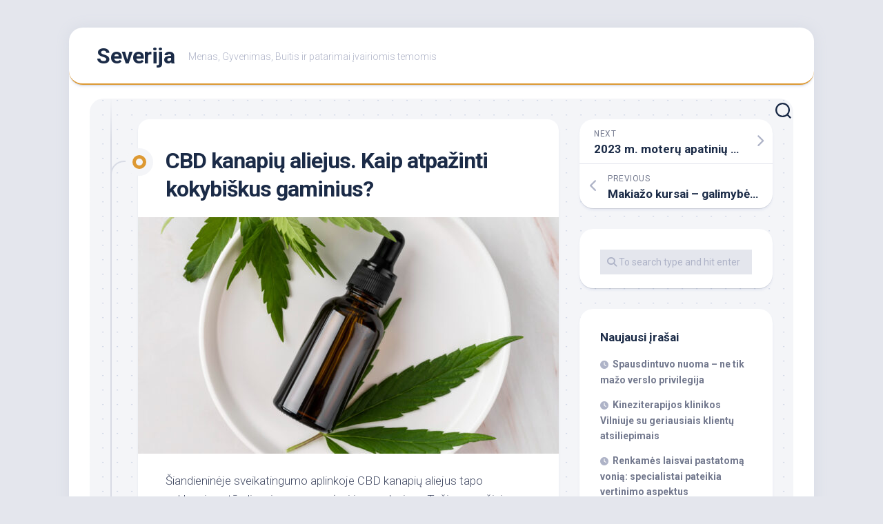

--- FILE ---
content_type: text/html; charset=UTF-8
request_url: https://severija.lt/cbd-kanapiu-aliejus-kaip-atpazinti-kokybiskus-gaminius/
body_size: 14141
content:
<!DOCTYPE html> 
<html class="no-js" lang="lt-LT">

<head>
	<meta charset="UTF-8">
	<meta name="viewport" content="width=device-width, initial-scale=1.0">
	<link rel="profile" href="https://gmpg.org/xfn/11">
		
	<title>CBD kanapių aliejus. Kaip atpažinti kokybiškus gaminius? &#8211; Severija</title>
<meta name='robots' content='max-image-preview:large' />
	<style>img:is([sizes="auto" i], [sizes^="auto," i]) { contain-intrinsic-size: 3000px 1500px }</style>
	<script>document.documentElement.className = document.documentElement.className.replace("no-js","js");</script>
<link rel='dns-prefetch' href='//fonts.googleapis.com' />
<link rel="alternate" type="application/rss+xml" title="Severija &raquo; Įrašų RSS srautas" href="https://severija.lt/feed/" />
<script type="text/javascript">
/* <![CDATA[ */
window._wpemojiSettings = {"baseUrl":"https:\/\/s.w.org\/images\/core\/emoji\/16.0.1\/72x72\/","ext":".png","svgUrl":"https:\/\/s.w.org\/images\/core\/emoji\/16.0.1\/svg\/","svgExt":".svg","source":{"concatemoji":"https:\/\/severija.lt\/wp-includes\/js\/wp-emoji-release.min.js?ver=6.8.3"}};
/*! This file is auto-generated */
!function(s,n){var o,i,e;function c(e){try{var t={supportTests:e,timestamp:(new Date).valueOf()};sessionStorage.setItem(o,JSON.stringify(t))}catch(e){}}function p(e,t,n){e.clearRect(0,0,e.canvas.width,e.canvas.height),e.fillText(t,0,0);var t=new Uint32Array(e.getImageData(0,0,e.canvas.width,e.canvas.height).data),a=(e.clearRect(0,0,e.canvas.width,e.canvas.height),e.fillText(n,0,0),new Uint32Array(e.getImageData(0,0,e.canvas.width,e.canvas.height).data));return t.every(function(e,t){return e===a[t]})}function u(e,t){e.clearRect(0,0,e.canvas.width,e.canvas.height),e.fillText(t,0,0);for(var n=e.getImageData(16,16,1,1),a=0;a<n.data.length;a++)if(0!==n.data[a])return!1;return!0}function f(e,t,n,a){switch(t){case"flag":return n(e,"\ud83c\udff3\ufe0f\u200d\u26a7\ufe0f","\ud83c\udff3\ufe0f\u200b\u26a7\ufe0f")?!1:!n(e,"\ud83c\udde8\ud83c\uddf6","\ud83c\udde8\u200b\ud83c\uddf6")&&!n(e,"\ud83c\udff4\udb40\udc67\udb40\udc62\udb40\udc65\udb40\udc6e\udb40\udc67\udb40\udc7f","\ud83c\udff4\u200b\udb40\udc67\u200b\udb40\udc62\u200b\udb40\udc65\u200b\udb40\udc6e\u200b\udb40\udc67\u200b\udb40\udc7f");case"emoji":return!a(e,"\ud83e\udedf")}return!1}function g(e,t,n,a){var r="undefined"!=typeof WorkerGlobalScope&&self instanceof WorkerGlobalScope?new OffscreenCanvas(300,150):s.createElement("canvas"),o=r.getContext("2d",{willReadFrequently:!0}),i=(o.textBaseline="top",o.font="600 32px Arial",{});return e.forEach(function(e){i[e]=t(o,e,n,a)}),i}function t(e){var t=s.createElement("script");t.src=e,t.defer=!0,s.head.appendChild(t)}"undefined"!=typeof Promise&&(o="wpEmojiSettingsSupports",i=["flag","emoji"],n.supports={everything:!0,everythingExceptFlag:!0},e=new Promise(function(e){s.addEventListener("DOMContentLoaded",e,{once:!0})}),new Promise(function(t){var n=function(){try{var e=JSON.parse(sessionStorage.getItem(o));if("object"==typeof e&&"number"==typeof e.timestamp&&(new Date).valueOf()<e.timestamp+604800&&"object"==typeof e.supportTests)return e.supportTests}catch(e){}return null}();if(!n){if("undefined"!=typeof Worker&&"undefined"!=typeof OffscreenCanvas&&"undefined"!=typeof URL&&URL.createObjectURL&&"undefined"!=typeof Blob)try{var e="postMessage("+g.toString()+"("+[JSON.stringify(i),f.toString(),p.toString(),u.toString()].join(",")+"));",a=new Blob([e],{type:"text/javascript"}),r=new Worker(URL.createObjectURL(a),{name:"wpTestEmojiSupports"});return void(r.onmessage=function(e){c(n=e.data),r.terminate(),t(n)})}catch(e){}c(n=g(i,f,p,u))}t(n)}).then(function(e){for(var t in e)n.supports[t]=e[t],n.supports.everything=n.supports.everything&&n.supports[t],"flag"!==t&&(n.supports.everythingExceptFlag=n.supports.everythingExceptFlag&&n.supports[t]);n.supports.everythingExceptFlag=n.supports.everythingExceptFlag&&!n.supports.flag,n.DOMReady=!1,n.readyCallback=function(){n.DOMReady=!0}}).then(function(){return e}).then(function(){var e;n.supports.everything||(n.readyCallback(),(e=n.source||{}).concatemoji?t(e.concatemoji):e.wpemoji&&e.twemoji&&(t(e.twemoji),t(e.wpemoji)))}))}((window,document),window._wpemojiSettings);
/* ]]> */
</script>

<style id='wp-emoji-styles-inline-css' type='text/css'>

	img.wp-smiley, img.emoji {
		display: inline !important;
		border: none !important;
		box-shadow: none !important;
		height: 1em !important;
		width: 1em !important;
		margin: 0 0.07em !important;
		vertical-align: -0.1em !important;
		background: none !important;
		padding: 0 !important;
	}
</style>
<link rel='stylesheet' id='wp-block-library-css' href='https://severija.lt/wp-includes/css/dist/block-library/style.min.css?ver=6.8.3' type='text/css' media='all' />
<style id='classic-theme-styles-inline-css' type='text/css'>
/*! This file is auto-generated */
.wp-block-button__link{color:#fff;background-color:#32373c;border-radius:9999px;box-shadow:none;text-decoration:none;padding:calc(.667em + 2px) calc(1.333em + 2px);font-size:1.125em}.wp-block-file__button{background:#32373c;color:#fff;text-decoration:none}
</style>
<style id='global-styles-inline-css' type='text/css'>
:root{--wp--preset--aspect-ratio--square: 1;--wp--preset--aspect-ratio--4-3: 4/3;--wp--preset--aspect-ratio--3-4: 3/4;--wp--preset--aspect-ratio--3-2: 3/2;--wp--preset--aspect-ratio--2-3: 2/3;--wp--preset--aspect-ratio--16-9: 16/9;--wp--preset--aspect-ratio--9-16: 9/16;--wp--preset--color--black: #000000;--wp--preset--color--cyan-bluish-gray: #abb8c3;--wp--preset--color--white: #ffffff;--wp--preset--color--pale-pink: #f78da7;--wp--preset--color--vivid-red: #cf2e2e;--wp--preset--color--luminous-vivid-orange: #ff6900;--wp--preset--color--luminous-vivid-amber: #fcb900;--wp--preset--color--light-green-cyan: #7bdcb5;--wp--preset--color--vivid-green-cyan: #00d084;--wp--preset--color--pale-cyan-blue: #8ed1fc;--wp--preset--color--vivid-cyan-blue: #0693e3;--wp--preset--color--vivid-purple: #9b51e0;--wp--preset--gradient--vivid-cyan-blue-to-vivid-purple: linear-gradient(135deg,rgba(6,147,227,1) 0%,rgb(155,81,224) 100%);--wp--preset--gradient--light-green-cyan-to-vivid-green-cyan: linear-gradient(135deg,rgb(122,220,180) 0%,rgb(0,208,130) 100%);--wp--preset--gradient--luminous-vivid-amber-to-luminous-vivid-orange: linear-gradient(135deg,rgba(252,185,0,1) 0%,rgba(255,105,0,1) 100%);--wp--preset--gradient--luminous-vivid-orange-to-vivid-red: linear-gradient(135deg,rgba(255,105,0,1) 0%,rgb(207,46,46) 100%);--wp--preset--gradient--very-light-gray-to-cyan-bluish-gray: linear-gradient(135deg,rgb(238,238,238) 0%,rgb(169,184,195) 100%);--wp--preset--gradient--cool-to-warm-spectrum: linear-gradient(135deg,rgb(74,234,220) 0%,rgb(151,120,209) 20%,rgb(207,42,186) 40%,rgb(238,44,130) 60%,rgb(251,105,98) 80%,rgb(254,248,76) 100%);--wp--preset--gradient--blush-light-purple: linear-gradient(135deg,rgb(255,206,236) 0%,rgb(152,150,240) 100%);--wp--preset--gradient--blush-bordeaux: linear-gradient(135deg,rgb(254,205,165) 0%,rgb(254,45,45) 50%,rgb(107,0,62) 100%);--wp--preset--gradient--luminous-dusk: linear-gradient(135deg,rgb(255,203,112) 0%,rgb(199,81,192) 50%,rgb(65,88,208) 100%);--wp--preset--gradient--pale-ocean: linear-gradient(135deg,rgb(255,245,203) 0%,rgb(182,227,212) 50%,rgb(51,167,181) 100%);--wp--preset--gradient--electric-grass: linear-gradient(135deg,rgb(202,248,128) 0%,rgb(113,206,126) 100%);--wp--preset--gradient--midnight: linear-gradient(135deg,rgb(2,3,129) 0%,rgb(40,116,252) 100%);--wp--preset--font-size--small: 13px;--wp--preset--font-size--medium: 20px;--wp--preset--font-size--large: 36px;--wp--preset--font-size--x-large: 42px;--wp--preset--spacing--20: 0.44rem;--wp--preset--spacing--30: 0.67rem;--wp--preset--spacing--40: 1rem;--wp--preset--spacing--50: 1.5rem;--wp--preset--spacing--60: 2.25rem;--wp--preset--spacing--70: 3.38rem;--wp--preset--spacing--80: 5.06rem;--wp--preset--shadow--natural: 6px 6px 9px rgba(0, 0, 0, 0.2);--wp--preset--shadow--deep: 12px 12px 50px rgba(0, 0, 0, 0.4);--wp--preset--shadow--sharp: 6px 6px 0px rgba(0, 0, 0, 0.2);--wp--preset--shadow--outlined: 6px 6px 0px -3px rgba(255, 255, 255, 1), 6px 6px rgba(0, 0, 0, 1);--wp--preset--shadow--crisp: 6px 6px 0px rgba(0, 0, 0, 1);}:where(.is-layout-flex){gap: 0.5em;}:where(.is-layout-grid){gap: 0.5em;}body .is-layout-flex{display: flex;}.is-layout-flex{flex-wrap: wrap;align-items: center;}.is-layout-flex > :is(*, div){margin: 0;}body .is-layout-grid{display: grid;}.is-layout-grid > :is(*, div){margin: 0;}:where(.wp-block-columns.is-layout-flex){gap: 2em;}:where(.wp-block-columns.is-layout-grid){gap: 2em;}:where(.wp-block-post-template.is-layout-flex){gap: 1.25em;}:where(.wp-block-post-template.is-layout-grid){gap: 1.25em;}.has-black-color{color: var(--wp--preset--color--black) !important;}.has-cyan-bluish-gray-color{color: var(--wp--preset--color--cyan-bluish-gray) !important;}.has-white-color{color: var(--wp--preset--color--white) !important;}.has-pale-pink-color{color: var(--wp--preset--color--pale-pink) !important;}.has-vivid-red-color{color: var(--wp--preset--color--vivid-red) !important;}.has-luminous-vivid-orange-color{color: var(--wp--preset--color--luminous-vivid-orange) !important;}.has-luminous-vivid-amber-color{color: var(--wp--preset--color--luminous-vivid-amber) !important;}.has-light-green-cyan-color{color: var(--wp--preset--color--light-green-cyan) !important;}.has-vivid-green-cyan-color{color: var(--wp--preset--color--vivid-green-cyan) !important;}.has-pale-cyan-blue-color{color: var(--wp--preset--color--pale-cyan-blue) !important;}.has-vivid-cyan-blue-color{color: var(--wp--preset--color--vivid-cyan-blue) !important;}.has-vivid-purple-color{color: var(--wp--preset--color--vivid-purple) !important;}.has-black-background-color{background-color: var(--wp--preset--color--black) !important;}.has-cyan-bluish-gray-background-color{background-color: var(--wp--preset--color--cyan-bluish-gray) !important;}.has-white-background-color{background-color: var(--wp--preset--color--white) !important;}.has-pale-pink-background-color{background-color: var(--wp--preset--color--pale-pink) !important;}.has-vivid-red-background-color{background-color: var(--wp--preset--color--vivid-red) !important;}.has-luminous-vivid-orange-background-color{background-color: var(--wp--preset--color--luminous-vivid-orange) !important;}.has-luminous-vivid-amber-background-color{background-color: var(--wp--preset--color--luminous-vivid-amber) !important;}.has-light-green-cyan-background-color{background-color: var(--wp--preset--color--light-green-cyan) !important;}.has-vivid-green-cyan-background-color{background-color: var(--wp--preset--color--vivid-green-cyan) !important;}.has-pale-cyan-blue-background-color{background-color: var(--wp--preset--color--pale-cyan-blue) !important;}.has-vivid-cyan-blue-background-color{background-color: var(--wp--preset--color--vivid-cyan-blue) !important;}.has-vivid-purple-background-color{background-color: var(--wp--preset--color--vivid-purple) !important;}.has-black-border-color{border-color: var(--wp--preset--color--black) !important;}.has-cyan-bluish-gray-border-color{border-color: var(--wp--preset--color--cyan-bluish-gray) !important;}.has-white-border-color{border-color: var(--wp--preset--color--white) !important;}.has-pale-pink-border-color{border-color: var(--wp--preset--color--pale-pink) !important;}.has-vivid-red-border-color{border-color: var(--wp--preset--color--vivid-red) !important;}.has-luminous-vivid-orange-border-color{border-color: var(--wp--preset--color--luminous-vivid-orange) !important;}.has-luminous-vivid-amber-border-color{border-color: var(--wp--preset--color--luminous-vivid-amber) !important;}.has-light-green-cyan-border-color{border-color: var(--wp--preset--color--light-green-cyan) !important;}.has-vivid-green-cyan-border-color{border-color: var(--wp--preset--color--vivid-green-cyan) !important;}.has-pale-cyan-blue-border-color{border-color: var(--wp--preset--color--pale-cyan-blue) !important;}.has-vivid-cyan-blue-border-color{border-color: var(--wp--preset--color--vivid-cyan-blue) !important;}.has-vivid-purple-border-color{border-color: var(--wp--preset--color--vivid-purple) !important;}.has-vivid-cyan-blue-to-vivid-purple-gradient-background{background: var(--wp--preset--gradient--vivid-cyan-blue-to-vivid-purple) !important;}.has-light-green-cyan-to-vivid-green-cyan-gradient-background{background: var(--wp--preset--gradient--light-green-cyan-to-vivid-green-cyan) !important;}.has-luminous-vivid-amber-to-luminous-vivid-orange-gradient-background{background: var(--wp--preset--gradient--luminous-vivid-amber-to-luminous-vivid-orange) !important;}.has-luminous-vivid-orange-to-vivid-red-gradient-background{background: var(--wp--preset--gradient--luminous-vivid-orange-to-vivid-red) !important;}.has-very-light-gray-to-cyan-bluish-gray-gradient-background{background: var(--wp--preset--gradient--very-light-gray-to-cyan-bluish-gray) !important;}.has-cool-to-warm-spectrum-gradient-background{background: var(--wp--preset--gradient--cool-to-warm-spectrum) !important;}.has-blush-light-purple-gradient-background{background: var(--wp--preset--gradient--blush-light-purple) !important;}.has-blush-bordeaux-gradient-background{background: var(--wp--preset--gradient--blush-bordeaux) !important;}.has-luminous-dusk-gradient-background{background: var(--wp--preset--gradient--luminous-dusk) !important;}.has-pale-ocean-gradient-background{background: var(--wp--preset--gradient--pale-ocean) !important;}.has-electric-grass-gradient-background{background: var(--wp--preset--gradient--electric-grass) !important;}.has-midnight-gradient-background{background: var(--wp--preset--gradient--midnight) !important;}.has-small-font-size{font-size: var(--wp--preset--font-size--small) !important;}.has-medium-font-size{font-size: var(--wp--preset--font-size--medium) !important;}.has-large-font-size{font-size: var(--wp--preset--font-size--large) !important;}.has-x-large-font-size{font-size: var(--wp--preset--font-size--x-large) !important;}
:where(.wp-block-post-template.is-layout-flex){gap: 1.25em;}:where(.wp-block-post-template.is-layout-grid){gap: 1.25em;}
:where(.wp-block-columns.is-layout-flex){gap: 2em;}:where(.wp-block-columns.is-layout-grid){gap: 2em;}
:root :where(.wp-block-pullquote){font-size: 1.5em;line-height: 1.6;}
</style>
<link rel='stylesheet' id='dashicons-css' href='https://severija.lt/wp-includes/css/dashicons.min.css?ver=6.8.3' type='text/css' media='all' />
<link rel='stylesheet' id='admin-bar-css' href='https://severija.lt/wp-includes/css/admin-bar.min.css?ver=6.8.3' type='text/css' media='all' />
<style id='admin-bar-inline-css' type='text/css'>

    /* Hide CanvasJS credits for P404 charts specifically */
    #p404RedirectChart .canvasjs-chart-credit {
        display: none !important;
    }
    
    #p404RedirectChart canvas {
        border-radius: 6px;
    }

    .p404-redirect-adminbar-weekly-title {
        font-weight: bold;
        font-size: 14px;
        color: #fff;
        margin-bottom: 6px;
    }

    #wpadminbar #wp-admin-bar-p404_free_top_button .ab-icon:before {
        content: "\f103";
        color: #dc3545;
        top: 3px;
    }
    
    #wp-admin-bar-p404_free_top_button .ab-item {
        min-width: 80px !important;
        padding: 0px !important;
    }
    
    /* Ensure proper positioning and z-index for P404 dropdown */
    .p404-redirect-adminbar-dropdown-wrap { 
        min-width: 0; 
        padding: 0;
        position: static !important;
    }
    
    #wpadminbar #wp-admin-bar-p404_free_top_button_dropdown {
        position: static !important;
    }
    
    #wpadminbar #wp-admin-bar-p404_free_top_button_dropdown .ab-item {
        padding: 0 !important;
        margin: 0 !important;
    }
    
    .p404-redirect-dropdown-container {
        min-width: 340px;
        padding: 18px 18px 12px 18px;
        background: #23282d !important;
        color: #fff;
        border-radius: 12px;
        box-shadow: 0 8px 32px rgba(0,0,0,0.25);
        margin-top: 10px;
        position: relative !important;
        z-index: 999999 !important;
        display: block !important;
        border: 1px solid #444;
    }
    
    /* Ensure P404 dropdown appears on hover */
    #wpadminbar #wp-admin-bar-p404_free_top_button .p404-redirect-dropdown-container { 
        display: none !important;
    }
    
    #wpadminbar #wp-admin-bar-p404_free_top_button:hover .p404-redirect-dropdown-container { 
        display: block !important;
    }
    
    #wpadminbar #wp-admin-bar-p404_free_top_button:hover #wp-admin-bar-p404_free_top_button_dropdown .p404-redirect-dropdown-container {
        display: block !important;
    }
    
    .p404-redirect-card {
        background: #2c3338;
        border-radius: 8px;
        padding: 18px 18px 12px 18px;
        box-shadow: 0 2px 8px rgba(0,0,0,0.07);
        display: flex;
        flex-direction: column;
        align-items: flex-start;
        border: 1px solid #444;
    }
    
    .p404-redirect-btn {
        display: inline-block;
        background: #dc3545;
        color: #fff !important;
        font-weight: bold;
        padding: 5px 22px;
        border-radius: 8px;
        text-decoration: none;
        font-size: 17px;
        transition: background 0.2s, box-shadow 0.2s;
        margin-top: 8px;
        box-shadow: 0 2px 8px rgba(220,53,69,0.15);
        text-align: center;
        line-height: 1.6;
    }
    
    .p404-redirect-btn:hover {
        background: #c82333;
        color: #fff !important;
        box-shadow: 0 4px 16px rgba(220,53,69,0.25);
    }
    
    /* Prevent conflicts with other admin bar dropdowns */
    #wpadminbar .ab-top-menu > li:hover > .ab-item,
    #wpadminbar .ab-top-menu > li.hover > .ab-item {
        z-index: auto;
    }
    
    #wpadminbar #wp-admin-bar-p404_free_top_button:hover > .ab-item {
        z-index: 999998 !important;
    }
    
</style>
<link rel='stylesheet' id='blogstream-style-css' href='https://severija.lt/wp-content/themes/blogstream/style.css?ver=6.8.3' type='text/css' media='all' />
<style id='blogstream-style-inline-css' type='text/css'>
body { font-family: "Roboto", Arial, sans-serif; }

#header .social-links .social-tooltip:hover,
.entry-header .entry-title a:hover,
.entry-meta .entry-comments,
.entry-grid .entry-comments,
.entry-list .entry-comments,
.sidebar .post-nav li a:hover span,
.alx-tabs-nav li.active a,
.alx-tab li:hover .tab-item-title a,
.alx-tab li:hover .tab-item-comment a,
.alx-posts li:hover .post-item-title a,
.featured-item:hover .featured-item-title,
#theme-toggle i,
.card-header-title,
.mini-card-title a:hover,
.mini-card-category a { color: #dd9933; }

#profile,
.nav-menu:not(.mobile) .menu > li.current_page_item > span, 
.nav-menu:not(.mobile) .menu > li.current-menu-item > span, 
.nav-menu:not(.mobile) .menu > li.current-menu-ancestor > span, 
.nav-menu:not(.mobile) .menu > li.current-post-parent > span,
.entry-line-bullet,
.post-tags a:hover,
.slick-featured-nav .slick-prev,
.slick-featured-nav .slick-next,
.slick-featured-nav .slick-prev:hover,
.slick-featured-nav .slick-next:hover,
.slick-featured-nav .slick-prev:focus,
.slick-featured-nav .slick-next:focus,
.featured-item-content:before,
.card-articles:after,
.card-header:before,
#theme-toggle-btn:before { background-color: #dd9933; }

.slick-featured .slick-dots .slick-active button { border-color: #dd9933; }

#header,
.alx-tabs-nav li.active a { border-bottom-color: #dd9933; }
				

</style>
<link rel='stylesheet' id='blogstream-responsive-css' href='https://severija.lt/wp-content/themes/blogstream/responsive.css?ver=6.8.3' type='text/css' media='all' />
<link rel='stylesheet' id='blogstream-font-awesome-css' href='https://severija.lt/wp-content/themes/blogstream/fonts/all.min.css?ver=6.8.3' type='text/css' media='all' />
<link rel='stylesheet' id='roboto-css' href='//fonts.googleapis.com/css?family=Roboto%3A400%2C300italic%2C300%2C400italic%2C700&#038;subset=latin%2Clatin-ext&#038;ver=6.8.3' type='text/css' media='all' />
<script type="text/javascript" src="https://severija.lt/wp-includes/js/jquery/jquery.min.js?ver=3.7.1" id="jquery-core-js"></script>
<script type="text/javascript" src="https://severija.lt/wp-includes/js/jquery/jquery-migrate.min.js?ver=3.4.1" id="jquery-migrate-js"></script>
<script type="text/javascript" src="https://severija.lt/wp-content/themes/blogstream/js/slick.min.js?ver=6.8.3" id="blogstream-slick-js"></script>
<link rel="https://api.w.org/" href="https://severija.lt/wp-json/" /><link rel="alternate" title="JSON" type="application/json" href="https://severija.lt/wp-json/wp/v2/posts/106" /><link rel="EditURI" type="application/rsd+xml" title="RSD" href="https://severija.lt/xmlrpc.php?rsd" />
<meta name="generator" content="WordPress 6.8.3" />
<link rel="canonical" href="https://severija.lt/cbd-kanapiu-aliejus-kaip-atpazinti-kokybiskus-gaminius/" />
<link rel='shortlink' href='https://severija.lt/?p=106' />
<link rel="alternate" title="oEmbed (JSON)" type="application/json+oembed" href="https://severija.lt/wp-json/oembed/1.0/embed?url=https%3A%2F%2Fseverija.lt%2Fcbd-kanapiu-aliejus-kaip-atpazinti-kokybiskus-gaminius%2F" />
<link rel="alternate" title="oEmbed (XML)" type="text/xml+oembed" href="https://severija.lt/wp-json/oembed/1.0/embed?url=https%3A%2F%2Fseverija.lt%2Fcbd-kanapiu-aliejus-kaip-atpazinti-kokybiskus-gaminius%2F&#038;format=xml" />
<style id="kirki-inline-styles"></style></head>

<body class="wp-singular post-template-default single single-post postid-106 single-format-standard wp-theme-blogstream col-2cl full-width invert-dark-logo logged-out">



<a class="skip-link screen-reader-text" href="#page">Skip to content</a>

<div id="wrapper">

	<div id="header-sticky">
		<header id="header" class="hide-on-scroll-down nav-menu-dropdown-left">

			<div class="pad group">

				<p class="site-title"><a href="https://severija.lt/" rel="home">Severija</a></p>
									<p class="site-description">Menas, Gyvenimas, Buitis ir patarimai įvairiomis temomis</p>
								
									<ul class="social-links"></ul>								
			</div>
			
		</header><!--/#header-->
	</div><!--/#header-sticky-->

	<div id="header-bottom" class="group">
	
				
				
					<div class="search-trap-focus">
				<button class="toggle-search" data-target=".search-trap-focus">
					<svg class="svg-icon" id="svg-search" aria-hidden="true" role="img" focusable="false" xmlns="http://www.w3.org/2000/svg" width="23" height="23" viewBox="0 0 23 23"><path d="M38.710696,48.0601792 L43,52.3494831 L41.3494831,54 L37.0601792,49.710696 C35.2632422,51.1481185 32.9839107,52.0076499 30.5038249,52.0076499 C24.7027226,52.0076499 20,47.3049272 20,41.5038249 C20,35.7027226 24.7027226,31 30.5038249,31 C36.3049272,31 41.0076499,35.7027226 41.0076499,41.5038249 C41.0076499,43.9839107 40.1481185,46.2632422 38.710696,48.0601792 Z M36.3875844,47.1716785 C37.8030221,45.7026647 38.6734666,43.7048964 38.6734666,41.5038249 C38.6734666,36.9918565 35.0157934,33.3341833 30.5038249,33.3341833 C25.9918565,33.3341833 22.3341833,36.9918565 22.3341833,41.5038249 C22.3341833,46.0157934 25.9918565,49.6734666 30.5038249,49.6734666 C32.7048964,49.6734666 34.7026647,48.8030221 36.1716785,47.3875844 C36.2023931,47.347638 36.2360451,47.3092237 36.2726343,47.2726343 C36.3092237,47.2360451 36.347638,47.2023931 36.3875844,47.1716785 Z" transform="translate(-20 -31)"></path></svg>
					<svg class="svg-icon" id="svg-close" aria-hidden="true" role="img" focusable="false" xmlns="http://www.w3.org/2000/svg" width="23" height="23" viewBox="0 0 16 16"><polygon fill="" fill-rule="evenodd" points="6.852 7.649 .399 1.195 1.445 .149 7.899 6.602 14.352 .149 15.399 1.195 8.945 7.649 15.399 14.102 14.352 15.149 7.899 8.695 1.445 15.149 .399 14.102"></polygon></svg>
				</button>
				<div class="search-expand">
					<div class="search-expand-inner">
						<form method="get" class="searchform themeform" action="https://severija.lt/">
	<div>
		<input type="text" class="search" name="s" onblur="if(this.value=='')this.value='To search type and hit enter';" onfocus="if(this.value=='To search type and hit enter')this.value='';" value="To search type and hit enter" />
	</div>
</form>					</div>
				</div>
			</div>
				
				
	</div><!--/#header-bottom-->

	<div id="wrapper-inner">

				
		

		
		<div class="container" id="page">
			<div class="container-inner">			
				<div class="main">
					<div class="main-inner group">

<div class="content">
	
	<div class="entry-wrap">
	
			<article id="post-106" class="wrap-entry-line post-106 post type-post status-publish format-standard has-post-thumbnail hentry category-sveikata">	
			
			<div class="entry-line">
				<div class="entry-line-inner">
					<div class="entry-line-bullet">
						<div class="entry-line-bullet-inner"></div>
					</div>
				</div>
			</div>
			
			<div class="post-wrapper entry-line-entry group">
				<header class="entry-header group">
					<h1 class="entry-title">CBD kanapių aliejus. Kaip atpažinti kokybiškus gaminius?</h1>
				</header>
				<div class="entry-media">
																		<img width="610" height="343" src="https://severija.lt/wp-content/uploads/2023/08/cannabis-oil-bottle-arrangement-1-610x343.jpg" class="attachment-blogstream-large size-blogstream-large wp-post-image" alt="" decoding="async" fetchpriority="high" srcset="https://severija.lt/wp-content/uploads/2023/08/cannabis-oil-bottle-arrangement-1-610x343.jpg 610w, https://severija.lt/wp-content/uploads/2023/08/cannabis-oil-bottle-arrangement-1-520x292.jpg 520w" sizes="(max-width: 610px) 100vw, 610px" />															</div>
				<div class="entry-content">
					<div class="entry themeform">	
						
<p>Šiandieninėje sveikatingumo aplinkoje CBD kanapių aliejus tapo paklausia natūralia priemone nuo įvairių negalavimų. Tačiau sparčiai augant CBD rinkai, rasti aukštos kokybės produktų gali būti sudėtinga. Šio straipsnio tikslas &#8211; padėti jums rasti patikimus CBD kanapių aliejaus šaltinius.</p>



<h2 class="wp-block-heading">Nežinantiems kas yra CBD</h2>



<p>CBD, sutrumpintai kanabidiolis, yra nepsichoaktyvus junginys, randamas Cannabis sativa augale. CBD kanapių aliejus gaunamas iš pramoninių kanapių &#8211; kanapių atmainos, neturinčios, arba &nbsp;turinčios mažai THC (tetrahidrokanabinolio) &#8211; psichoaktyvaus junginio, sukeliančio su marihuana siejamą svaigųjį pojūtį. CBD gali būti naudingas įvairiais aspektais, įskaitant skausmo malšinimą, nerimo mažinimą ir miego gerinimą.</p>



<h3 class="wp-block-heading">CBD rinkos iššūkiai</h3>



<p>Nepaisant daug žadančios naudos, CBD rinka susiduria su iššūkiais dėl nepakankamo reguliavimo ir priežiūros. Dėl to atsirado antplūdis nekokybiškų produktų, kurie gali neduoti laukiamų rezultatų. Nesant tinkamų standartų, vartotojai rizikuoja įsigyti CBD kanapių aliejaus, kuriame yra netikslių etikečių, kenksmingų teršalų arba nepakankamas CBD kiekis.</p>



<h3 class="wp-block-heading">Patarimai, kaip atpažinti kokybišką CBD kanapių aliejų</h3>



<p>Norėdami užtikrinti, kad įsigysite patikimą ir veiksmingą produktą, pirkdami CBD kanapių aliejų atsižvelkite į šiuos patarimus:</p>



<ul class="wp-block-list">
<li>Ieškokite trečiųjų šalių laboratorinių tyrimų: Patikimi CBD gamintojai atlieka trečiųjų šalių laboratorinius savo produktų tyrimus. Atliekant šiuos tyrimus analizuojamas kanabinoidų kiekis produkte ir tikrinama, ar nėra teršalų, pavyzdžiui, sunkiųjų metalų, pesticidų ir tirpiklių. Ieškokite analizės sertifikato (COA), patvirtinančio produkto kokybę.</li>



<li>Patikrinkite, ar turi ekologiško ir genetiškai nemodifikuoto produkto sertifikatą: Rinkitės CBD kanapių aliejų, sertifikuotą kaip ekologišką ir genetiškai nemodifikuotą. Šie sertifikatai rodo, kad kanapės užaugintos be sintetinių pesticidų ir genetiškai modifikuotų organizmų, taip išsaugant produkto vientisumą.</li>



<li>Apsvarstykite naudojamą spaudimo metodą: Iš kanapių išgaunant CBD naudojamas ekstrahavimo ( spaudimo) &nbsp;metodas gali turėti įtakos galutinio produkto kokybei. Pirmenybė teikiama CO2 ekstrahavimo metodui, nes taip išlaikomas aliejaus grynumas nenaudojant aštrių cheminių medžiagų.</li>
</ul>



<h3 class="wp-block-heading">Kur įsigyti kokybiško CBD kanapių aliejaus</h3>



<p><em>Pirkdami CBD kanapių aliejų, rinkitės patikimus šaltinius:</em></p>



<p>Rinkitės patikimas vaistines arba parduotuves: Lankykitės pripažintose vaistinėse arba sveikatingumo parduotuvėse, kurios yra žinomos dėl savo įsipareigojimo užtikrinti kokybę. Šių vietų darbuotojai gali patarti ir atsakyti į jūsų klausimus.</p>



<p>Internetiniai šaltiniai su patikrinamais klientų atsiliepimais: Jei perkate internetu, rinkitės platformas, kuriose yra skaidrių klientų atsiliepimų. Skaitydami apie kitų žmonių patirtį galite sužinoti apie produkto veiksmingumą ir kokybę. Vienas žinomiausių ir patikimiausių parduotuvių Lietuvoje <a href="https://hdrop.lt/">hdrop.lt</a></p>



<p>Norint rasti geros kokybės CBD kanapių aliejų reikia kruopštumo ir atidumo. Suprasdami, į ką atkreipti dėmesį ir kur pirkti, galite drąsiai orientuotis CBD rinkoje ir pasirinkti produktus, teikiančius naudą, kurios siekiate. Nepamirškite pirmenybę teikti produktams, kuriems atlikti trečiųjų šalių bandymai, kurie turi ekologiškus sertifikatus ir kuriuose naudojami saugūs ekstrahavimo metodai. Turėdami omenyje šias gaires, būsite pakeliui į kokybiško CBD kanapių aliejaus įtraukimą į savo sveikatingumo rutiną.</p>



<p>Prieš vartojimą rekomenduojame pasitarti su savo šeimos gydytoju.</p>
												<div class="clear"></div>
																		
					</div><!--/.entry-->
				</div>
				
			</div>
			
			<div class="entry-meta group">
				<div class="entry-meta-inner">
					<span class="posted-on">08/15/2023</span>
					<span class="byline">by <span class="author"><a href="https://severija.lt/author/severija-lt/" title="Autorius: severija.lt" rel="author">severija.lt</a></span></span>
					<span class="entry-category"><a href="https://severija.lt/category/sveikata/" rel="category tag">Sveikata</a></span>
									</div>
			</div>
			
			<div class="post-wrapper entry-line-entry group">
				<div class="entry-footer group">

										
					
					

<h4 class="heading">
	<i class="fas fa-hand-point-right"></i>You may also like...</h4>

<ul class="related-posts group">
	
		<li class="related">
		<article class="related-post">

			<div class="related-thumbnail">
				<a href="https://severija.lt/bruksizmas-nepastebima-problema-galinti-sugadinti-jusu-dantis/">
											<img width="520" height="292" src="https://severija.lt/wp-content/uploads/2025/02/pexels-shiny-diamond-3762453-520x292.jpg" class="attachment-blogstream-medium size-blogstream-medium wp-post-image" alt="" decoding="async" srcset="https://severija.lt/wp-content/uploads/2025/02/pexels-shiny-diamond-3762453-520x292.jpg 520w, https://severija.lt/wp-content/uploads/2025/02/pexels-shiny-diamond-3762453-610x343.jpg 610w" sizes="(max-width: 520px) 100vw, 520px" />																								</a>
			</div><!--/.post-thumbnail-->
			
			<div class="related-inner">
				
				<h4 class="related-title">
					<a href="https://severija.lt/bruksizmas-nepastebima-problema-galinti-sugadinti-jusu-dantis/" rel="bookmark">Bruksizmas – nepastebima problema, galinti sugadinti jūsų dantis</a>
				</h4><!--/.post-title-->
			
			</div><!--/.related-inner-->

		</article>
	</li><!--/.related-->
		<li class="related">
		<article class="related-post">

			<div class="related-thumbnail">
				<a href="https://severija.lt/pagrindinis-tresniu-medeliu-auginimo-vadovas/">
											<img width="520" height="292" src="https://severija.lt/wp-content/uploads/2023/09/cherry-1437707_640-520x292.jpg" class="attachment-blogstream-medium size-blogstream-medium wp-post-image" alt="" decoding="async" srcset="https://severija.lt/wp-content/uploads/2023/09/cherry-1437707_640-520x292.jpg 520w, https://severija.lt/wp-content/uploads/2023/09/cherry-1437707_640-610x343.jpg 610w" sizes="(max-width: 520px) 100vw, 520px" />																								</a>
			</div><!--/.post-thumbnail-->
			
			<div class="related-inner">
				
				<h4 class="related-title">
					<a href="https://severija.lt/pagrindinis-tresniu-medeliu-auginimo-vadovas/" rel="bookmark">Pagrindinis trešnių medelių auginimo vadovas</a>
				</h4><!--/.post-title-->
			
			</div><!--/.related-inner-->

		</article>
	</li><!--/.related-->
		<li class="related">
		<article class="related-post">

			<div class="related-thumbnail">
				<a href="https://severija.lt/kiek-kainuoja-terasos-stiklinimas-atsako-specialistas/">
											<img width="520" height="292" src="https://severija.lt/wp-content/uploads/2024/05/pasted-image-0-2-520x292.png" class="attachment-blogstream-medium size-blogstream-medium wp-post-image" alt="" decoding="async" loading="lazy" srcset="https://severija.lt/wp-content/uploads/2024/05/pasted-image-0-2-520x292.png 520w, https://severija.lt/wp-content/uploads/2024/05/pasted-image-0-2-610x343.png 610w" sizes="auto, (max-width: 520px) 100vw, 520px" />																								</a>
			</div><!--/.post-thumbnail-->
			
			<div class="related-inner">
				
				<h4 class="related-title">
					<a href="https://severija.lt/kiek-kainuoja-terasos-stiklinimas-atsako-specialistas/" rel="bookmark">Kiek kainuoja terasos stiklinimas? Atsako specialistas</a>
				</h4><!--/.post-title-->
			
			</div><!--/.related-inner-->

		</article>
	</li><!--/.related-->
		
</ul><!--/.post-related-->

					
										
				</div>
			</div>

		</article><!--/.post-->
		
	</div>
	
</div><!--/.content-->


	<div class="sidebar s1">

		<div class="sidebar-content">
		
						
				<ul class="post-nav group">
		<li class="next"><a href="https://severija.lt/2023-m-moteru-apatiniu-drabuziu-tendencijos/" rel="next"><i class="fas fa-chevron-right"></i><strong>Next</strong> <span>2023 m. moterų apatinių drabužių tendencijos</span></a></li>
		<li class="previous"><a href="https://severija.lt/makiazo-kursai-galimybe-tapti-savo-sferos-profesionalu/" rel="prev"><i class="fas fa-chevron-left"></i><strong>Previous</strong> <span>Makiažo kursai &#8211; galimybė tapti savo sferos profesionalu</span></a></li>
	</ul>

			<div id="search-2" class="widget widget_search"><form method="get" class="searchform themeform" action="https://severija.lt/">
	<div>
		<input type="text" class="search" name="s" onblur="if(this.value=='')this.value='To search type and hit enter';" onfocus="if(this.value=='To search type and hit enter')this.value='';" value="To search type and hit enter" />
	</div>
</form></div>
		<div id="recent-posts-2" class="widget widget_recent_entries">
		<h3 class="group"><span>Naujausi įrašai</span></h3>
		<ul>
											<li>
					<a href="https://severija.lt/spausdintuvo-nuoma-ne-tik-mazo-verslo-privilegija/">Spausdintuvo nuoma – ne tik mažo verslo privilegija</a>
									</li>
											<li>
					<a href="https://severija.lt/kineziterapijos-klinikos-vilniuje-su-geriausiais-klientu-atsiliepimais/">Kineziterapijos klinikos Vilniuje su geriausiais klientų atsiliepimais</a>
									</li>
											<li>
					<a href="https://severija.lt/renkames-laisvai-pastatoma-vonia-specialistai-pateikia-vertinimo-aspektus/">Renkamės laisvai pastatomą vonią: specialistai pateikia vertinimo aspektus</a>
									</li>
											<li>
					<a href="https://severija.lt/trys-dienos-be-telefono-ka-suzinojau-apie-save-plaukdamas-zeimena/">Trys dienos be telefono: ką sužinojau apie save plaukdamas Žeimena</a>
									</li>
											<li>
					<a href="https://severija.lt/ekspertai-perspeja-lietuviai-oro-kompresorius-renkasi-pagal-klaidinga-kriteriju/">Ekspertai perspėja: lietuviai oro kompresorius renkasi pagal klaidingą kriterijų</a>
									</li>
					</ul>

		</div><div id="categories-2" class="widget widget_categories"><h3 class="group"><span>Kategorijos</span></h3>
			<ul>
					<li class="cat-item cat-item-3"><a href="https://severija.lt/category/asmeninis-tobulejimas/">Asmeninis tobulėjimas</a>
</li>
	<li class="cat-item cat-item-11"><a href="https://severija.lt/category/automobilis/">Automobilis</a>
</li>
	<li class="cat-item cat-item-1"><a href="https://severija.lt/category/blog/">Blog</a>
</li>
	<li class="cat-item cat-item-10"><a href="https://severija.lt/category/namai/">Namai</a>
</li>
	<li class="cat-item cat-item-4"><a href="https://severija.lt/category/paslaugos/">Paslaugos</a>
</li>
	<li class="cat-item cat-item-5"><a href="https://severija.lt/category/patarimai/">Patarimai</a>
</li>
	<li class="cat-item cat-item-7"><a href="https://severija.lt/category/prekes/">Prekės</a>
</li>
	<li class="cat-item cat-item-9"><a href="https://severija.lt/category/stiliaus-patarimai/">Stiliaus patarimai</a>
</li>
	<li class="cat-item cat-item-6"><a href="https://severija.lt/category/sveikata/">Sveikata</a>
</li>
	<li class="cat-item cat-item-8"><a href="https://severija.lt/category/verslas/">Verslas</a>
</li>
			</ul>

			</div><div id="archives-2" class="widget widget_archive"><h3 class="group"><span>Archyvai</span></h3>
			<ul>
					<li><a href='https://severija.lt/2026/01/'>2026 m. sausio mėn.</a></li>
	<li><a href='https://severija.lt/2025/12/'>2025 m. gruodžio mėn.</a></li>
	<li><a href='https://severija.lt/2025/11/'>2025 m. lapkričio mėn.</a></li>
	<li><a href='https://severija.lt/2025/10/'>2025 m. spalio mėn.</a></li>
	<li><a href='https://severija.lt/2025/09/'>2025 m. rugsėjo mėn.</a></li>
	<li><a href='https://severija.lt/2025/08/'>2025 m. rugpjūčio mėn.</a></li>
	<li><a href='https://severija.lt/2025/07/'>2025 m. liepos mėn.</a></li>
	<li><a href='https://severija.lt/2025/06/'>2025 m. birželio mėn.</a></li>
	<li><a href='https://severija.lt/2025/05/'>2025 m. gegužės mėn.</a></li>
	<li><a href='https://severija.lt/2025/04/'>2025 m. balandžio mėn.</a></li>
	<li><a href='https://severija.lt/2025/03/'>2025 m. kovo mėn.</a></li>
	<li><a href='https://severija.lt/2025/02/'>2025 m. vasario mėn.</a></li>
	<li><a href='https://severija.lt/2025/01/'>2025 m. sausio mėn.</a></li>
	<li><a href='https://severija.lt/2024/12/'>2024 m. gruodžio mėn.</a></li>
	<li><a href='https://severija.lt/2024/11/'>2024 m. lapkričio mėn.</a></li>
	<li><a href='https://severija.lt/2024/10/'>2024 m. spalio mėn.</a></li>
	<li><a href='https://severija.lt/2024/09/'>2024 m. rugsėjo mėn.</a></li>
	<li><a href='https://severija.lt/2024/08/'>2024 m. rugpjūčio mėn.</a></li>
	<li><a href='https://severija.lt/2024/07/'>2024 m. liepos mėn.</a></li>
	<li><a href='https://severija.lt/2024/06/'>2024 m. birželio mėn.</a></li>
	<li><a href='https://severija.lt/2024/05/'>2024 m. gegužės mėn.</a></li>
	<li><a href='https://severija.lt/2024/04/'>2024 m. balandžio mėn.</a></li>
	<li><a href='https://severija.lt/2024/03/'>2024 m. kovo mėn.</a></li>
	<li><a href='https://severija.lt/2024/02/'>2024 m. vasario mėn.</a></li>
	<li><a href='https://severija.lt/2024/01/'>2024 m. sausio mėn.</a></li>
	<li><a href='https://severija.lt/2023/12/'>2023 m. gruodžio mėn.</a></li>
	<li><a href='https://severija.lt/2023/11/'>2023 m. lapkričio mėn.</a></li>
	<li><a href='https://severija.lt/2023/10/'>2023 m. spalio mėn.</a></li>
	<li><a href='https://severija.lt/2023/09/'>2023 m. rugsėjo mėn.</a></li>
	<li><a href='https://severija.lt/2023/08/'>2023 m. rugpjūčio mėn.</a></li>
	<li><a href='https://severija.lt/2023/07/'>2023 m. liepos mėn.</a></li>
			</ul>

			</div><div id="custom_html-4" class="widget_text widget widget_custom_html"><div class="textwidget custom-html-widget"><li><a href="https://apsantechnikas.lt" target="_blank" rel="noopener noreferrer">Santechnikas Vilniuje - Santechniko paslaugos Vilniuje </a></li>
<li><a href="https://hookahshop.lt" target="_blank" rel="noopener noreferrer">Kaljanas - Kaljanai - Kaljanų parduotuvė </a></li></div></div>			
		</div><!--/.sidebar-content-->
		
	</div><!--/.sidebar-->
	

					</div><!--/.main-inner-->
					
				</div><!--/.main-->	
			</div><!--/.container-inner-->
		</div><!--/.container-->
		
		<footer id="footer">

							
					
			<div id="footer-widgets">
					
				<div class="pad group">
																
					<div class="footer-widget-1 grid one-full last">
						<div id="custom_html-3" class="widget_text widget widget_custom_html"><h3 class="group"><span>Nuorodos</span></h3><div class="textwidget custom-html-widget"><li><a href="https://investicijosirfinansai.lt/investavimas" target="_blank" rel="noopener noreferrer">Investavimas</a></li>
<li><a href="https://avalynetau.lt/produkto-kategorija/vilnos-gaminiai/vilnoniai-gaminiai-vyrams/kailines-vilnones-slepetes-vyrams/" target="_blank" rel="noopener noreferrer">Šiltos šlepetės vyrams</a></li>
<li><a href="https://tiksaviems.lt" target="_blank" rel="noopener noreferrer">Karsciausios naujienos siandien</a></li></div></div>					</div>
					
															</div><!--/.pad-->

			</div><!--/#footer-widgets-->	
						
						
			<div id="footer-bottom">
				
				<a id="back-to-top" href="#"><i class="fas fa-angle-up"></i></a>
					
				<div class="pad group">
					
					<div class="grid one-full">
						
												
						<div id="copyright">
															<p>Severija &copy; 2026. All Rights Reserved.</p>
													</div><!--/#copyright-->
						
												<div id="credit">
							<p>Powered by <a href="https://wordpress.org" rel="nofollow">WordPress</a>. Theme by <a href="http://alx.media" rel="nofollow">Alx</a>.</p>
						</div><!--/#credit-->
												
					</div>
					
					<div class="grid one-full">	
													<ul class="social-links"></ul>											</div>
				
				</div><!--/.pad-->

			</div><!--/#footer-bottom-->

		</footer><!--/#footer-->
	
	</div><!--/#wrapper-inner-->
</div><!--/#wrapper-->

<script type="speculationrules">
{"prefetch":[{"source":"document","where":{"and":[{"href_matches":"\/*"},{"not":{"href_matches":["\/wp-*.php","\/wp-admin\/*","\/wp-content\/uploads\/*","\/wp-content\/*","\/wp-content\/plugins\/*","\/wp-content\/themes\/blogstream\/*","\/*\\?(.+)"]}},{"not":{"selector_matches":"a[rel~=\"nofollow\"]"}},{"not":{"selector_matches":".no-prefetch, .no-prefetch a"}}]},"eagerness":"conservative"}]}
</script>
<script type="text/javascript" src="https://severija.lt/wp-content/themes/blogstream/js/jquery.fitvids.js?ver=6.8.3" id="blogstream-fitvids-js"></script>
<script type="text/javascript" src="https://severija.lt/wp-content/themes/blogstream/js/jq-sticky-anything.min.js?ver=6.8.3" id="blogstream-jq-sticky-anything-js"></script>
<script type="text/javascript" src="https://severija.lt/wp-content/themes/blogstream/js/scripts.js?ver=6.8.3" id="blogstream-scripts-js"></script>
<script type="text/javascript" src="https://severija.lt/wp-content/themes/blogstream/js/nav.js?ver=1739815484" id="blogstream-nav-script-js"></script>
	<script>
	/(trident|msie)/i.test(navigator.userAgent)&&document.getElementById&&window.addEventListener&&window.addEventListener("hashchange",function(){var t,e=location.hash.substring(1);/^[A-z0-9_-]+$/.test(e)&&(t=document.getElementById(e))&&(/^(?:a|select|input|button|textarea)$/i.test(t.tagName)||(t.tabIndex=-1),t.focus())},!1);
	</script>
	</body>
</html>

<!-- Page cached by LiteSpeed Cache 7.7 on 2026-01-26 05:23:24 -->